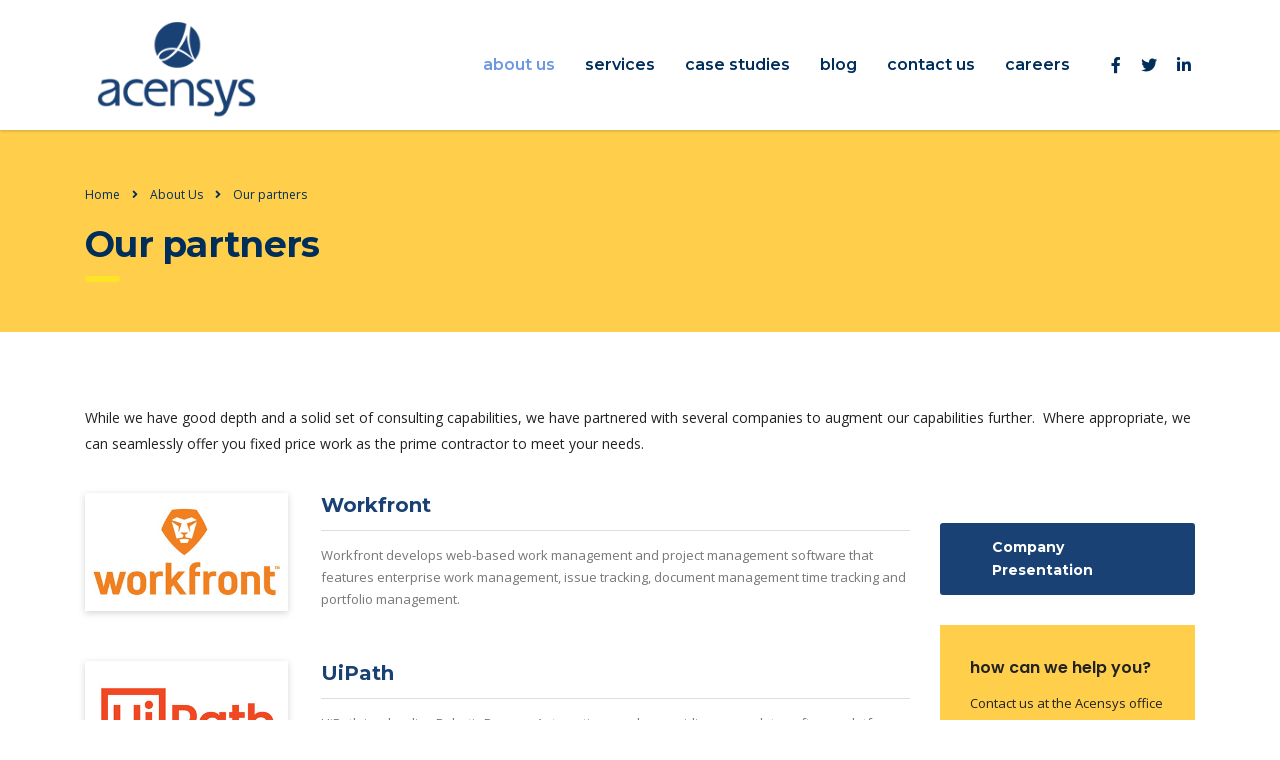

--- FILE ---
content_type: text/html; charset=UTF-8
request_url: https://acensys.com/about-us/our-partners/
body_size: 14763
content:
<!DOCTYPE html>
<html lang="en-GB" class="no-js">
<head>
        <meta charset="UTF-8">
    <meta name="viewport" content="width=device-width, initial-scale=1">
    <link rel="profile" href="http://gmpg.org/xfn/11">
    <link rel="pingback" href="https://acensys.com/xmlrpc.php">
    <title>Our Strategic Partners - Acensys Limited, IT Consultancy</title>
<meta name='robots' content='max-image-preview:large' />
	<style>img:is([sizes="auto" i], [sizes^="auto," i]) { contain-intrinsic-size: 3000px 1500px }</style>
	<link rel='dns-prefetch' href='//fonts.googleapis.com' />
<link rel="alternate" type="application/rss+xml" title="Acensys Limited &raquo; Feed" href="https://acensys.com/feed/" />
<link rel="alternate" type="application/rss+xml" title="Acensys Limited &raquo; Comments Feed" href="https://acensys.com/comments/feed/" />
<script type="text/javascript">
/* <![CDATA[ */
window._wpemojiSettings = {"baseUrl":"https:\/\/s.w.org\/images\/core\/emoji\/16.0.1\/72x72\/","ext":".png","svgUrl":"https:\/\/s.w.org\/images\/core\/emoji\/16.0.1\/svg\/","svgExt":".svg","source":{"concatemoji":"https:\/\/acensys.com\/wp-includes\/js\/wp-emoji-release.min.js?ver=6.8.3"}};
/*! This file is auto-generated */
!function(s,n){var o,i,e;function c(e){try{var t={supportTests:e,timestamp:(new Date).valueOf()};sessionStorage.setItem(o,JSON.stringify(t))}catch(e){}}function p(e,t,n){e.clearRect(0,0,e.canvas.width,e.canvas.height),e.fillText(t,0,0);var t=new Uint32Array(e.getImageData(0,0,e.canvas.width,e.canvas.height).data),a=(e.clearRect(0,0,e.canvas.width,e.canvas.height),e.fillText(n,0,0),new Uint32Array(e.getImageData(0,0,e.canvas.width,e.canvas.height).data));return t.every(function(e,t){return e===a[t]})}function u(e,t){e.clearRect(0,0,e.canvas.width,e.canvas.height),e.fillText(t,0,0);for(var n=e.getImageData(16,16,1,1),a=0;a<n.data.length;a++)if(0!==n.data[a])return!1;return!0}function f(e,t,n,a){switch(t){case"flag":return n(e,"\ud83c\udff3\ufe0f\u200d\u26a7\ufe0f","\ud83c\udff3\ufe0f\u200b\u26a7\ufe0f")?!1:!n(e,"\ud83c\udde8\ud83c\uddf6","\ud83c\udde8\u200b\ud83c\uddf6")&&!n(e,"\ud83c\udff4\udb40\udc67\udb40\udc62\udb40\udc65\udb40\udc6e\udb40\udc67\udb40\udc7f","\ud83c\udff4\u200b\udb40\udc67\u200b\udb40\udc62\u200b\udb40\udc65\u200b\udb40\udc6e\u200b\udb40\udc67\u200b\udb40\udc7f");case"emoji":return!a(e,"\ud83e\udedf")}return!1}function g(e,t,n,a){var r="undefined"!=typeof WorkerGlobalScope&&self instanceof WorkerGlobalScope?new OffscreenCanvas(300,150):s.createElement("canvas"),o=r.getContext("2d",{willReadFrequently:!0}),i=(o.textBaseline="top",o.font="600 32px Arial",{});return e.forEach(function(e){i[e]=t(o,e,n,a)}),i}function t(e){var t=s.createElement("script");t.src=e,t.defer=!0,s.head.appendChild(t)}"undefined"!=typeof Promise&&(o="wpEmojiSettingsSupports",i=["flag","emoji"],n.supports={everything:!0,everythingExceptFlag:!0},e=new Promise(function(e){s.addEventListener("DOMContentLoaded",e,{once:!0})}),new Promise(function(t){var n=function(){try{var e=JSON.parse(sessionStorage.getItem(o));if("object"==typeof e&&"number"==typeof e.timestamp&&(new Date).valueOf()<e.timestamp+604800&&"object"==typeof e.supportTests)return e.supportTests}catch(e){}return null}();if(!n){if("undefined"!=typeof Worker&&"undefined"!=typeof OffscreenCanvas&&"undefined"!=typeof URL&&URL.createObjectURL&&"undefined"!=typeof Blob)try{var e="postMessage("+g.toString()+"("+[JSON.stringify(i),f.toString(),p.toString(),u.toString()].join(",")+"));",a=new Blob([e],{type:"text/javascript"}),r=new Worker(URL.createObjectURL(a),{name:"wpTestEmojiSupports"});return void(r.onmessage=function(e){c(n=e.data),r.terminate(),t(n)})}catch(e){}c(n=g(i,f,p,u))}t(n)}).then(function(e){for(var t in e)n.supports[t]=e[t],n.supports.everything=n.supports.everything&&n.supports[t],"flag"!==t&&(n.supports.everythingExceptFlag=n.supports.everythingExceptFlag&&n.supports[t]);n.supports.everythingExceptFlag=n.supports.everythingExceptFlag&&!n.supports.flag,n.DOMReady=!1,n.readyCallback=function(){n.DOMReady=!0}}).then(function(){return e}).then(function(){var e;n.supports.everything||(n.readyCallback(),(e=n.source||{}).concatemoji?t(e.concatemoji):e.wpemoji&&e.twemoji&&(t(e.twemoji),t(e.wpemoji)))}))}((window,document),window._wpemojiSettings);
/* ]]> */
</script>
<style id='wp-emoji-styles-inline-css' type='text/css'>

	img.wp-smiley, img.emoji {
		display: inline !important;
		border: none !important;
		box-shadow: none !important;
		height: 1em !important;
		width: 1em !important;
		margin: 0 0.07em !important;
		vertical-align: -0.1em !important;
		background: none !important;
		padding: 0 !important;
	}
</style>
<link rel='stylesheet' id='activecampaign-form-block-css' href='https://acensys.com/wp-content/plugins/activecampaign-subscription-forms/activecampaign-form-block/build/style-index.css?ver=1765463653' type='text/css' media='all' />
<link rel='stylesheet' id='font-awesome-css' href='https://acensys.com/wp-content/themes/consulting/assets/css/font-awesome.min.css?ver=6.4.7' type='text/css' media='all' />
<link rel='stylesheet' id='contact-form-7-css' href='https://acensys.com/wp-content/plugins/contact-form-7/includes/css/styles.css?ver=6.1.4' type='text/css' media='all' />
<link rel='stylesheet' id='stm-stm-css' href='https://acensys.com/wp-content/uploads/stm_fonts/stm/stm.css?ver=1.0' type='text/css' media='all' />
<link rel='stylesheet' id='eg-fontawesome-css' href='https://acensys.com/wp-content/plugins/everest-gallery/css/font-awesome.min.css?ver=1.0.6' type='text/css' media='all' />
<link rel='stylesheet' id='eg-frontend-css' href='https://acensys.com/wp-content/plugins/everest-gallery/css/eg-frontend.css?ver=1.0.6' type='text/css' media='all' />
<link rel='stylesheet' id='eg-pretty-photo-css' href='https://acensys.com/wp-content/plugins/everest-gallery/css/prettyPhoto.css?ver=1.0.6' type='text/css' media='all' />
<link rel='stylesheet' id='eg-colorbox-css' href='https://acensys.com/wp-content/plugins/everest-gallery/css/eg-colorbox.css?ver=1.0.6' type='text/css' media='all' />
<link rel='stylesheet' id='eg-magnific-popup-css' href='https://acensys.com/wp-content/plugins/everest-gallery/css/magnific-popup.css?ver=1.0.6' type='text/css' media='all' />
<link rel='stylesheet' id='eg-animate-css' href='https://acensys.com/wp-content/plugins/everest-gallery/css/animate.css?ver=1.0.6' type='text/css' media='all' />
<link rel='stylesheet' id='eg-bxslider-css' href='https://acensys.com/wp-content/plugins/everest-gallery/css/jquery.bxslider.min.css?ver=1.0.6' type='text/css' media='all' />
<link rel='stylesheet' id='wp-job-manager-job-listings-css' href='https://acensys.com/wp-content/plugins/wp-job-manager/assets/dist/css/job-listings.css?ver=598383a28ac5f9f156e4' type='text/css' media='all' />
<link rel='stylesheet' id='wp-components-css' href='https://acensys.com/wp-includes/css/dist/components/style.min.css?ver=6.8.3' type='text/css' media='all' />
<link rel='stylesheet' id='godaddy-styles-css' href='https://acensys.com/wp-content/mu-plugins/vendor/wpex/godaddy-launch/includes/Dependencies/GoDaddy/Styles/build/latest.css?ver=2.0.2' type='text/css' media='all' />
<link rel='stylesheet' id='font-awesome-min-css' href='https://acensys.com/wp-content/plugins/stm-post-type/theme-options/nuxy/metaboxes/assets/vendors/font-awesome.min.css?ver=1769104677' type='text/css' media='all' />
<link rel='stylesheet' id='bootstrap-css' href='https://acensys.com/wp-content/themes/consulting/assets/css/bootstrap.min.css?ver=6.4.7' type='text/css' media='all' />
<link rel='stylesheet' id='vc_font_awesome_5_shims-css' href='https://acensys.com/wp-content/plugins/js_composer/assets/lib/bower/font-awesome/css/v4-shims.min.css?ver=6.10.0' type='text/css' media='all' />
<style id='vc_font_awesome_5_shims-inline-css' type='text/css'>
body #wrapper .fa.fa-facebook{font-family:'Font Awesome 5 Brands' !important;}
</style>
<link rel='stylesheet' id='vc_font_awesome_5-css' href='https://acensys.com/wp-content/plugins/js_composer/assets/lib/bower/font-awesome/css/all.min.css?ver=6.10.0' type='text/css' media='all' />
<style id='vc_font_awesome_5-inline-css' type='text/css'>
body #wrapper .fa.fa-map-marker{font-family:'FontAwesome' !important;} body .fa.fa-map-marker:before{content:"\f041"}
</style>
<link rel='stylesheet' id='consulting-style-css' href='https://acensys.com/wp-content/themes/consulting/style.css?ver=6.4.7' type='text/css' media='all' />
<link rel='stylesheet' id='consulting-layout-css' href='https://acensys.com/wp-content/themes/consulting/assets/css/layouts/layout_1/main.css?ver=6.4.7' type='text/css' media='all' />
<style id='consulting-layout-inline-css' type='text/css'>
.mtc, .mtc_h:hover{
					color: #002e5b!important
				}.stc, .stc_h:hover{
					color: #6c98e1!important
				}.ttc, .ttc_h:hover{
					color: #fde428!important
				}.mbc, .mbc_h:hover, .stm-search .stm_widget_search button{
					background-color: #002e5b!important
				}.sbc, .sbc_h:hover{
					background-color: #6c98e1!important
				}.tbc, .tbc_h:hover{
					background-color: #fde428!important
				}.mbdc, .mbdc_h:hover{
					border-color: #002e5b!important
				}.sbdc, .sbdc_h:hover{
					border-color: #6c98e1!important
				}.tbdc, .tbdc_h:hover{
					border-color: #fde428!important
				}body.header_style_2 .header_top .logo a { margin-top: 0px; } p a { color: #043c83!important; } p a:hover { color: #70a5fe!important; } .main_menu_nav>li .sub-menu>li>a { line-height: 1.4rem; font-weight: 600; } .logo-mobile img { height: 80px!important; width: 133px!important; margin-top: -10px;} .info_box.style_3 .info_box_text .title { margin-bottom: 20px!important; } .info_box.style_3 .info_box_text { padding: 24px 20px 0!important; } .msteams img {margin-right:5px;} .msteams { display:block; margin: -20px 0 0 111px; color: #1a4174;} .msteams a {color: #1a4174!important;} .job-listing-meta, .stm_post_details, .post_details_wr .stm_post_info { display: none; } .staff_list ul li .staff_image img { filter: gray; -webkit-filter: grayscale(1); filter: grayscale(1); filter: grayscale(100%); } .staff_list ul li .staff_image img:hover { filter: none; -webkit-filter: grayscale(0); filter: grayscale(0); filter: grayscale(0%); } #cookie-notice{ background-color: #000000!important; } .vc_gitem_row .vc_gitem-col { min-height: 25vh; } .blog-post-title h4, .blog-post-title .h4 { min-height: 9vh!important; } h2, .h2 { letter-spacing: -0.02em!important; } .footer_widgets .fa-linkedin, .footer_widgets .fa-facebook { margin-right: 10px; } .footer_widgets .fa.fa-twitter, .footer_widgets .fa-linkedin, .footer_widgets .fa-facebook { padding-right: 15px; } .vc_tta-tabs-container ul li:before, div.stm_contacts_widget ul li:before { display:none!important; list-style: none!important; } div.stm_contacts_widget ul li:before, .stm_contacts_widget ul li, .stm_contacts_widget ul { list-style: none!important; padding:0 0 0 0!important; margin:2px 10px 5px 0!important; color:#fff!important; display:inline-block; } .wpb_text_column ul li, .comment-body .comment-text ul li { margin: 0 0 14px 20px; line-height: 24px!important; font-size: 14px!important; } .stm_works_wr.style_1 .works_filter { font-weight: bold; } .stm_gmap_wrapper .gmap_addresses .addresses .item ul li .text a, .stm_gmap_wrapper .gmap_addresses .addresses .item ul li .text a { color: #70a5fe; } .wpcw-widget-contact ul li, .wpcw-widget-social ul li.has-label { padding: 5px 0; color: rgba(255, 255, 255, 0.6); } body.header_style_2 .header_top { background: rgba(255, 255, 255, 0.95); } .job_listings ul li:before, .job_listings ul li:before, ul.job-listing-meta li:before { color: rgba(112, 165, 254, 0); } /***** Vadim latest ****/ .no-js .owl-carousel, .owl-carousel { z-index: 0!important; } .minheight-200 { min-height: 190px; } .ia-white, .ia-white h2, .ia-white h3 { color:#fff!important; letter-spacing: -0.02em!important; } .ia-white .wpcf7-form-control { background: #fff!important;} .ia-white input[type="submit"] { background-color: #fecd49!important; } .mpc-tooltip.mpc-position--right { right:20%!important; transform: translateX(100%) translateY(-20%)!important; } /*.mpc-tooltip.mpc-wrap-content, */ .mpc-tooltip {-webkit-box-shadow: 5px 5px 39px -4px rgba(0,0,0,0.25); -moz-box-shadow: 5px 5px 39px -4px rgba(0,0,0,0.25); box-shadow: 5px 5px 39px -4px rgba(0,0,0,0.25);} .bgbottom { background-image: url(/wp-content/uploads/2019/02/iaseparator.png) !important; background-position: center bottom!important; background-repeat: no-repeat !important; background-size: 100% !important; } .bgbottom2 { background-image: url(/wp-content/uploads/2019/02/iaseparator3.png) !important; background-position: center bottom!important; background-repeat: no-repeat !important; background-size: 100% !important; } @media only screen and (min-width: 350px) and (max-width: 599px) { .tab h4 { font-size: 14px!important;} } /***** Vadim latest ****/ /*SLIDER CAPTIONS */ .consulting-rev-title, .consulting-rev-title mark, .consulting-rev-text { color:#ffffff!important; text-shadow: 2px 3px 15px #00234f;} .consulting-rev-text { font-weight:500!important; line-height: 2.1rem !important; } .consulting-rev-title{ letter-spacing:0rem!important; font-size: 48px !important; line-height: 3.4rem !important; } .consulting-rev-title2 { color:#ffffff!important; text-shadow: 2px 2px 10px #00234f; font-size:30px; font-weight:bold;} /*SLIDER END */ #footer .widgets_row .footer_text { color: rgb(255 255 255 / 74%)!important; opacity: 1!important; } #footer { background:#1a4174 url(https://acensys.com/wp-content/uploads/2016/07/footer2.jpg) bottom right no-repeat!important;} .footer_text a:link, .footer_text a:visited { color: #70a5fe!important; } #footer .footer_widgets { padding: 20px 0 0!important; } .qmn_quiz_container .qmn_btn, .qmn_quiz_container .btn { color: #fff !important; background: #3498db !important; border: none; } .stm_gmap_wrapper .stm_gmap .gm-style > div:first-child > div + div > div:last-child > div > div:first-child > div > div:first-child > div { transform: skewX(0deg) !important; } .vc_btn3.vc_btn3-color-primary, .vc_btn3.vc_btn3-color-primary.vc_btn3-style-flat { background-color: #ffce4a!important; color: #1a4174!important; } .vc_grid-filter.vc_grid-filter-size-md .vc_grid-filter-item { background-color: #1a4174; color: #ffce4a; padding: 8px 15px!important; border-radius: 3px!important; font-weight: 700; font-family: "Poppins"; font-size: 14px; line-height: 23px; } .vc_grid-filter.vc_grid-filter-size-md .vc_grid-filter-item.vc_active, .vc_grid-filter.vc_grid-filter-size-md .vc_grid-filter-item:hover { background-color: #ffce4a!important; color: #1a4174!important; } .vc_grid-filter.vc_grid-filter-color-grey>.vc_grid-filter-item.vc_active>span, .vc_grid-filter.vc_grid-filter-color-grey>.vc_grid-filter-item:hover>span { color: inherit!important; } .vc_grid-filter.vc_grid-filter-size-md .vc_grid-filter-item::before { display: none; } .stm_sidebar .third_bg_color .vc_column-inner { background-color: #ffce4a; } .third_bg_color, .vc_general.vc_cta3.vc_cta3-color-classic.vc_cta3-style-flat.third_bg_color, .stm_pricing_plan_unit.style_2 .stm_pricing_plan:hover .top:before, .third_bg_color, .vc_testimonials.style_5 .owl-dots .owl-dot.active span { background-color: #ffce4a!important; } .contact-info-box {display:none!important;} @media (max-width: 1024px) { .mobile_grid_landscape .header-box .container .logo-box .logo-mobile, .mobile_grid_landscape .header-box .container .logo-box .menu-toggle { display: block; height: 60px; } .mobile_grid_landscape .header-box .container .nav-box .main_menu_nav .sub-menu li a { font-weight: 600; font-size: 1.1rem; } .mobile_grid_landscape .header-box .container .contact-info-box, .header-box .container .contact-info-box .contact-info .text { display: block; /*margin: -20px 0 29px 40px!important;*/ padding: 0px 15px!important; } } @media only screen and (max-width: 991px) { .mobile_header { display: block!important; } .contact-info-box {display:block!important; } .info_box.style_3 .info_box_text .title { margin-bottom: 5px!important; } }
</style>
<link rel='stylesheet' id='select2-css' href='https://acensys.com/wp-content/themes/consulting/assets/css/select2.min.css?ver=6.4.7' type='text/css' media='all' />
<link rel='stylesheet' id='header_builder-css' href='https://acensys.com/wp-content/themes/consulting/assets/css/header_builder.css?ver=6.4.7' type='text/css' media='all' />
<link rel='stylesheet' id='consulting-default-font-css' href='https://fonts.googleapis.com/css?family=Open+Sans%3A300%2C300italic%2Cregular%2Citalic%2C600%2C600italic%2C700%2C700italic%2C800%2C800italic%7CMontserrat%3A100%2C100italic%2C200%2C200italic%2C300%2C300italic%2Cregular%2Citalic%2C500%2C500italic%2C600%2C600italic%2C700%2C700italic%2C800%2C800italic%2C900%2C900italic&#038;ver=6.4.7' type='text/css' media='all' />
<link rel='stylesheet' id='stm-skin-custom-generated-css' href='https://acensys.com/wp-content/uploads/stm_uploads/skin-custom.css?ver=837274' type='text/css' media='all' />
<link rel='stylesheet' id='consulting-theme-options-css' href='https://acensys.com/wp-content/uploads/stm_uploads/theme_options.css?ver=6.4.7' type='text/css' media='all' />
<link rel='stylesheet' id='consulting-global-styles-css' href='https://acensys.com/wp-content/themes/consulting/assets/css/layouts/global_styles/main.css?ver=6.4.7' type='text/css' media='all' />
<style id='consulting-global-styles-inline-css' type='text/css'>
	
		.elementor-widget-video .eicon-play {
			border-color: #ffce4a;
			background-color: #ffce4a;
		}
		.elementor-widget-wp-widget-nav_menu ul li,
		.elementor-widget-wp-widget-nav_menu ul li a {
			color: #1a4174;
		}
		.elementor-widget-wp-widget-nav_menu ul li.current-cat:hover > a,
		.elementor-widget-wp-widget-nav_menu ul li.current-cat > a,
		.elementor-widget-wp-widget-nav_menu ul li.current-menu-item:hover > a,
		.elementor-widget-wp-widget-nav_menu ul li.current-menu-item > a,
		.elementor-widget-wp-widget-nav_menu ul li.current_page_item:hover > a,
		.elementor-widget-wp-widget-nav_menu ul li.current_page_item > a,
		.elementor-widget-wp-widget-nav_menu ul li:hover > a {
			border-left-color: #70a5fe;
		}
		div.elementor-widget-button a.elementor-button,
		div.elementor-widget-button .elementor-button {
			background-color: #1a4174;
		}
		div.elementor-widget-button a.elementor-button:hover,
		div.elementor-widget-button .elementor-button:hover {
			background-color: #ffce4a;
			color: #1a4174;
		}
		.elementor-default .elementor-text-editor ul:not(.elementor-editor-element-settings) li:before,
		.elementor-default .elementor-widget-text-editor ul:not(.elementor-editor-element-settings) li:before {
			color: #70a5fe;
		}
		.consulting_elementor_wrapper .elementor-tabs .elementor-tabs-content-wrapper .elementor-tab-mobile-title,
		.consulting_elementor_wrapper .elementor-tabs .elementor-tabs-wrapper .elementor-tab-title {
			background-color: #ffce4a;
		}
		.consulting_elementor_wrapper .elementor-tabs .elementor-tabs-content-wrapper .elementor-tab-mobile-title,
		.consulting_elementor_wrapper .elementor-tabs .elementor-tabs-wrapper .elementor-tab-title a {
			color: #1a4174;
		}
		.consulting_elementor_wrapper .elementor-tabs .elementor-tabs-content-wrapper .elementor-tab-mobile-title.elementor-active,
		.consulting_elementor_wrapper .elementor-tabs .elementor-tabs-wrapper .elementor-tab-title.elementor-active {
			background-color: #1a4174;
		}
		.consulting_elementor_wrapper .elementor-tabs .elementor-tabs-content-wrapper .elementor-tab-mobile-title.elementor-active,
		.consulting_elementor_wrapper .elementor-tabs .elementor-tabs-wrapper .elementor-tab-title.elementor-active a {
			color: #ffce4a;
		}
		.radial-progress .circle .mask .fill {
			background-color: #ffce4a;
		}
	

	
	:root {
	--con_base_color: #1a4174;
	--con_secondary_color: #70a5fe;
	--con_third_color: #ffce4a;
	--con_primary_font_family: Open Sans;
	--con_secondary_font_family: Montserrat;
	}
	
	:root {
	--con_top_bar_shadow_params: 0px 0px 0px 0px;--top_bar_contact_info_color: rgba(255,255,255,1);--con_header_button_border_radius: 50px 50px 50px 50px;--con_header_button_text_transform: uppercase;--con_header_button_font_size: 14px;--con_header_button_mobile_text_transform: uppercase;--con_header_nav_menu_link_text_transform: normal;--con_header_nav_menu_level_1_link_text_transform: normal;--con_header_nav_menu_level_2_link_text_transform: normal;	}
	
	:root {
	--con_title_box_bg_position: center center;--con_title_box_bg_attachment: scroll;--con_title_box_bg_size: cover;--con_title_box_bg_repeat: no-repeat;--con_title_box_title_color: #002e5b;--con_title_box_title_line_color: #fde428;	}
	
</style>
<link rel='stylesheet' id='wpcw-css' href='https://acensys.com/wp-content/plugins/contact-widgets/assets/css/style.min.css?ver=1.0.1' type='text/css' media='all' />
<link rel='stylesheet' id='js_composer_front-css' href='https://acensys.com/wp-content/plugins/js_composer/assets/css/js_composer.min.css?ver=6.10.0' type='text/css' media='all' />
<link rel='stylesheet' id='mpc-massive-style-css' href='https://acensys.com/wp-content/plugins/mpc-massive/assets/css/mpc-styles.css?ver=2.4.6.1' type='text/css' media='all' />
<link rel='stylesheet' id='wpgdprc-front-css-css' href='https://acensys.com/wp-content/plugins/wp-gdpr-compliance/Assets/css/front.css?ver=1678108607' type='text/css' media='all' />
<style id='wpgdprc-front-css-inline-css' type='text/css'>
:root{--wp-gdpr--bar--background-color: #000000;--wp-gdpr--bar--color: #ffffff;--wp-gdpr--button--background-color: #000000;--wp-gdpr--button--background-color--darken: #000000;--wp-gdpr--button--color: #ffffff;}
</style>
<script type="text/javascript" src="https://acensys.com/wp-includes/js/jquery/jquery.min.js?ver=3.7.1" id="jquery-core-js"></script>
<script type="text/javascript" src="https://acensys.com/wp-includes/js/jquery/jquery-migrate.min.js?ver=3.4.1" id="jquery-migrate-js"></script>
<script type="text/javascript" src="https://acensys.com/wp-content/plugins/everest-gallery/js/jquery.bxslider.js?ver=1.0.6" id="eg-bxslider-script-js"></script>
<script type="text/javascript" src="https://acensys.com/wp-content/plugins/everest-gallery/js/imagesloaded.min.js?ver=1.0.6" id="eg-imageloaded-script-js"></script>
<script type="text/javascript" src="https://acensys.com/wp-content/plugins/everest-gallery/js/jquery.prettyPhoto.js?ver=1.0.6" id="eg-prettyphoto-js"></script>
<script type="text/javascript" src="https://acensys.com/wp-content/plugins/everest-gallery/js/jquery.colorbox-min.js?ver=1.0.6" id="eg-colorbox-js"></script>
<script type="text/javascript" src="https://acensys.com/wp-content/plugins/everest-gallery/js/isotope.js?ver=1.0.6" id="eg-isotope-script-js"></script>
<script type="text/javascript" src="https://acensys.com/wp-content/plugins/everest-gallery/js/jquery.magnific-popup.min.js?ver=1.0.6" id="eg-magnific-popup-js"></script>
<script type="text/javascript" src="https://acensys.com/wp-content/plugins/everest-gallery/js/jquery.everest-lightbox.js?ver=1.0.6" id="eg-everest-lightbox-js"></script>
<script type="text/javascript" id="eg-frontend-script-js-extra">
/* <![CDATA[ */
var eg_frontend_js_object = {"ajax_url":"https:\/\/acensys.com\/wp-admin\/admin-ajax.php","strings":{"video_missing":"Video URL missing"},"ajax_nonce":"cb27a294a7","plugin_url":"https:\/\/acensys.com\/wp-content\/plugins\/everest-gallery\/"};
/* ]]> */
</script>
<script type="text/javascript" src="https://acensys.com/wp-content/plugins/everest-gallery/js/eg-frontend.js?ver=1.0.6" id="eg-frontend-script-js"></script>
<script type="text/javascript" src="//acensys.com/wp-content/plugins/revslider/sr6/assets/js/rbtools.min.js?ver=6.7.29" async id="tp-tools-js"></script>
<script type="text/javascript" src="//acensys.com/wp-content/plugins/revslider/sr6/assets/js/rs6.min.js?ver=6.7.35" async id="revmin-js"></script>
<script type="text/javascript" id="wpgdprc-front-js-js-extra">
/* <![CDATA[ */
var wpgdprcFront = {"ajaxUrl":"https:\/\/acensys.com\/wp-admin\/admin-ajax.php","ajaxNonce":"6a38771b77","ajaxArg":"security","pluginPrefix":"wpgdprc","blogId":"1","isMultiSite":"","locale":"en_GB","showSignUpModal":"","showFormModal":"","cookieName":"wpgdprc-consent","consentVersion":"","path":"\/","prefix":"wpgdprc"};
/* ]]> */
</script>
<script type="text/javascript" src="https://acensys.com/wp-content/plugins/wp-gdpr-compliance/Assets/js/front.min.js?ver=1678108607" id="wpgdprc-front-js-js"></script>
<link rel="https://api.w.org/" href="https://acensys.com/wp-json/" /><link rel="alternate" title="JSON" type="application/json" href="https://acensys.com/wp-json/wp/v2/pages/390" /><link rel="EditURI" type="application/rsd+xml" title="RSD" href="https://acensys.com/xmlrpc.php?rsd" />
<meta name="generator" content="WordPress 6.8.3" />
<link rel="canonical" href="https://acensys.com/about-us/our-partners/" />
<link rel='shortlink' href='https://acensys.com/?p=390' />
<link rel="alternate" title="oEmbed (JSON)" type="application/json+oembed" href="https://acensys.com/wp-json/oembed/1.0/embed?url=https%3A%2F%2Facensys.com%2Fabout-us%2Four-partners%2F" />
<link rel="alternate" title="oEmbed (XML)" type="text/xml+oembed" href="https://acensys.com/wp-json/oembed/1.0/embed?url=https%3A%2F%2Facensys.com%2Fabout-us%2Four-partners%2F&#038;format=xml" />
<meta name="description" content="Our partners, strategic, Acensys Limited, business, IT Consultancy, Cloud Migration, IT Transformation, Professional Services">
	<script type="text/javascript">
		var stm_wpcfto_ajaxurl = 'https://acensys.com/wp-admin/admin-ajax.php';
	</script>

	<style>
		.vue_is_disabled {
			display: none;
		}
	</style>
		<script>
		var stm_wpcfto_nonces = {"wpcfto_save_settings":"149b8d4215","get_image_url":"ffe2286b02","wpcfto_upload_file":"ecaf1d0c3d","wpcfto_search_posts":"1d552ed5dd"};
	</script>
			<script type="text/javascript">
			var ajaxurl = 'https://acensys.com/wp-admin/admin-ajax.php';
			var stm_ajax_load_events = 'befbd91ad6';
			var stm_ajax_load_portfolio = '35d6f75f6d';
			var stm_ajax_add_event_member_sc = 'e687491c94';
			var stm_custom_register = 'd602c31f95';
			var stm_get_prices = 'da705cf69e';
			var stm_get_history = '23ce75a453';
			var stm_ajax_add_review = '675dbc151a';
			var stm_ajax_add_pear_hb = 'e533e68da4';
		</script>
				<style>
			#wp-admin-bar-consulting_settings			img {
				max-width: 25px;
				vertical-align: top;
				position: relative;
				top: 3px;
			}
		</style>
		<meta name="generator" content="Powered by WPBakery Page Builder - drag and drop page builder for WordPress."/>
<meta name="generator" content="Powered by Slider Revolution 6.7.35 - responsive, Mobile-Friendly Slider Plugin for WordPress with comfortable drag and drop interface." />
<link rel="icon" href="https://acensys.com/wp-content/uploads/2016/05/cropped-logo-32x32.jpg" sizes="32x32" />
<link rel="icon" href="https://acensys.com/wp-content/uploads/2016/05/cropped-logo-192x192.jpg" sizes="192x192" />
<link rel="apple-touch-icon" href="https://acensys.com/wp-content/uploads/2016/05/cropped-logo-180x180.jpg" />
<meta name="msapplication-TileImage" content="https://acensys.com/wp-content/uploads/2016/05/cropped-logo-270x270.jpg" />
<script>function setREVStartSize(e){
			//window.requestAnimationFrame(function() {
				window.RSIW = window.RSIW===undefined ? window.innerWidth : window.RSIW;
				window.RSIH = window.RSIH===undefined ? window.innerHeight : window.RSIH;
				try {
					var pw = document.getElementById(e.c).parentNode.offsetWidth,
						newh;
					pw = pw===0 || isNaN(pw) || (e.l=="fullwidth" || e.layout=="fullwidth") ? window.RSIW : pw;
					e.tabw = e.tabw===undefined ? 0 : parseInt(e.tabw);
					e.thumbw = e.thumbw===undefined ? 0 : parseInt(e.thumbw);
					e.tabh = e.tabh===undefined ? 0 : parseInt(e.tabh);
					e.thumbh = e.thumbh===undefined ? 0 : parseInt(e.thumbh);
					e.tabhide = e.tabhide===undefined ? 0 : parseInt(e.tabhide);
					e.thumbhide = e.thumbhide===undefined ? 0 : parseInt(e.thumbhide);
					e.mh = e.mh===undefined || e.mh=="" || e.mh==="auto" ? 0 : parseInt(e.mh,0);
					if(e.layout==="fullscreen" || e.l==="fullscreen")
						newh = Math.max(e.mh,window.RSIH);
					else{
						e.gw = Array.isArray(e.gw) ? e.gw : [e.gw];
						for (var i in e.rl) if (e.gw[i]===undefined || e.gw[i]===0) e.gw[i] = e.gw[i-1];
						e.gh = e.el===undefined || e.el==="" || (Array.isArray(e.el) && e.el.length==0)? e.gh : e.el;
						e.gh = Array.isArray(e.gh) ? e.gh : [e.gh];
						for (var i in e.rl) if (e.gh[i]===undefined || e.gh[i]===0) e.gh[i] = e.gh[i-1];
											
						var nl = new Array(e.rl.length),
							ix = 0,
							sl;
						e.tabw = e.tabhide>=pw ? 0 : e.tabw;
						e.thumbw = e.thumbhide>=pw ? 0 : e.thumbw;
						e.tabh = e.tabhide>=pw ? 0 : e.tabh;
						e.thumbh = e.thumbhide>=pw ? 0 : e.thumbh;
						for (var i in e.rl) nl[i] = e.rl[i]<window.RSIW ? 0 : e.rl[i];
						sl = nl[0];
						for (var i in nl) if (sl>nl[i] && nl[i]>0) { sl = nl[i]; ix=i;}
						var m = pw>(e.gw[ix]+e.tabw+e.thumbw) ? 1 : (pw-(e.tabw+e.thumbw)) / (e.gw[ix]);
						newh =  (e.gh[ix] * m) + (e.tabh + e.thumbh);
					}
					var el = document.getElementById(e.c);
					if (el!==null && el) el.style.height = newh+"px";
					el = document.getElementById(e.c+"_wrapper");
					if (el!==null && el) {
						el.style.height = newh+"px";
						el.style.display = "block";
					}
				} catch(e){
					console.log("Failure at Presize of Slider:" + e)
				}
			//});
		  };</script>
<style type="text/css" data-type="vc_shortcodes-custom-css">.vc_custom_1451991003825{margin-bottom: 100px !important;}.vc_custom_1590499432239{margin-bottom: 100px !important;}.vc_custom_1452152300724{margin-bottom: 46px !important;}.vc_custom_1590500911554{margin-bottom: 50px !important;}.vc_custom_1590501336581{margin-bottom: 50px !important;}.vc_custom_1590501468637{margin-bottom: 50px !important;}.vc_custom_1452152300724{margin-bottom: 46px !important;}.vc_custom_1480428986919{margin-bottom: 50px !important;}.vc_custom_1479474355178{margin-bottom: 50px !important;}.vc_custom_1479474404794{margin-bottom: 50px !important;}.vc_custom_1478781326062{margin-bottom: 50px !important;}.vc_custom_1478787839327{margin-bottom: 50px !important;}</style><noscript><style> .wpb_animate_when_almost_visible { opacity: 1; }</style></noscript>    </head>
<body class="wp-singular page-template-default page page-id-390 page-child parent-pageid-1024 wp-theme-consulting cookies-not-set site_layout_1  default_header_builder header_style_2 title_box_image_added mobile_grid_landscape vc_sidebar_page consulting wpb-js-composer js-comp-ver-6.10.0 vc_responsive">


    <div id="wrapper">

        <div id="fullpage" class="content_wrapper">
	<div id="menu_toggle_button" style="display: none;">
		<button>&nbsp;</button>
	</div>
    <header id="header">
        
<div class="header-box
			hide_wpml_on_mobile
			">
	<div class="container">
		<div class="logo-box">
			<div class="logo logo-desktop">
															<a href="https://acensys.com/" style="margin: 0px 0px 0px 0px;">
							<img src="https://acensys.com/wp-content/uploads/2016/06/acensys-logo2.png" style="width: 183px; height: 110px;" alt="Acensys Limited" />
						</a>
												</div>
			<div class="logo logo-mobile">
									<a href="https://acensys.com/" style="margin: 0px 0px 0px 0px;">
						<img src="https://acensys.com/wp-content/uploads/2016/06/acensys-logo2.png" style="width: 183px; height: 110px;" alt="Acensys Limited" />
					</a>
							</div>
			<div class="menu-toggle">
				<button>&nbsp;</button>
			</div>
		</div>

		<div class="nav-box">
			<ul id="menu-main-menu" class="main_menu_nav"><li id="menu-item-1042" class="menu-item menu-item-type-post_type menu-item-object-page current-page-ancestor current-menu-ancestor current-menu-parent current-page-parent current_page_parent current_page_ancestor menu-item-has-children menu-item-1042"><a href="https://acensys.com/about-us/">about us</a>
<ul class="sub-menu">
	<li id="menu-item-1046" class="menu-item menu-item-type-post_type menu-item-object-page menu-item-1046"><a href="https://acensys.com/about-us/company-history/">Company History</a></li>
	<li id="menu-item-1044" class="menu-item menu-item-type-post_type menu-item-object-page menu-item-1044"><a href="https://acensys.com/about-us/our-approach/">Our Approach</a></li>
	<li id="menu-item-1190" class="menu-item menu-item-type-post_type menu-item-object-page menu-item-1190"><a href="https://acensys.com/our-team/">Our Team</a></li>
	<li id="menu-item-1049" class="menu-item menu-item-type-post_type menu-item-object-page current-menu-item page_item page-item-390 current_page_item menu-item-1049"><a href="https://acensys.com/about-us/our-partners/" aria-current="page">Our Strategic Partners</a></li>
	<li id="menu-item-3010" class="menu-item menu-item-type-post_type menu-item-object-page menu-item-3010"><a href="https://acensys.com/about-us/adobe-solution-partner/">Adobe Solutions Partner</a></li>
	<li id="menu-item-1419" class="menu-item menu-item-type-post_type menu-item-object-page menu-item-1419"><a href="https://acensys.com/about-us/our-core-values/">Our Core Values</a></li>
</ul>
</li>
<li id="menu-item-1058" class="menu-item menu-item-type-post_type menu-item-object-page menu-item-has-children menu-item-1058"><a href="https://acensys.com/services-grid/">services</a>
<ul class="sub-menu">
	<li id="menu-item-2463" class="menu-item menu-item-type-post_type menu-item-object-stm_service menu-item-2463"><a href="https://acensys.com/service/digitalworkplacetransformation/">Digital Workplace Transformation</a></li>
	<li id="menu-item-2538" class="menu-item menu-item-type-post_type menu-item-object-stm_service menu-item-2538"><a href="https://acensys.com/service/digital-telco-transformation/">Digital Telco Transformation</a></li>
	<li id="menu-item-2192" class="menu-item menu-item-type-post_type menu-item-object-page menu-item-2192"><a href="https://acensys.com/automation/">Intelligent Automation</a></li>
	<li id="menu-item-1067" class="menu-item menu-item-type-post_type menu-item-object-stm_service menu-item-1067"><a href="https://acensys.com/service/cloud-and-data-center-migrations/">Cloud Transformation and Migration</a></li>
	<li id="menu-item-1261" class="menu-item menu-item-type-post_type menu-item-object-stm_service menu-item-1261"><a href="https://acensys.com/service/financial-projections-analysis/">Sourcing Transformation</a></li>
	<li id="menu-item-1260" class="menu-item menu-item-type-post_type menu-item-object-stm_service menu-item-1260"><a href="https://acensys.com/service/strategic-planning/">Service Monitoring Transformation</a></li>
</ul>
</li>
<li id="menu-item-1071" class="menu-item menu-item-type-post_type menu-item-object-page menu-item-1071"><a href="https://acensys.com/case-studies/">case studies</a></li>
<li id="menu-item-2266" class="menu-item menu-item-type-post_type menu-item-object-page menu-item-2266"><a href="https://acensys.com/blogs/">blog</a></li>
<li id="menu-item-1057" class="menu-item menu-item-type-post_type menu-item-object-page menu-item-1057"><a href="https://acensys.com/contact-us/">contact us</a></li>
<li id="menu-item-1729" class="menu-item menu-item-type-post_type menu-item-object-page menu-item-1729"><a href="https://acensys.com/careers/">careers</a></li>
</ul>		</div>

					<div class="contact-info-box
			">
							<div class="contact-info">
					<div class="icon"><i class="fa fa-map-marker" style="color:#70a5fe; font-size:px;"></i></div>
					<div class="text">483 Green Lanes, London N13 4BS, United Kingdom</div>
				</div>
										<div class="contact-info">
					<div class="icon"><i class="fa fa-clock-o" style="color:#70a5fe; font-size:px;"></i></div>
					<div class="text">Mon - Fri 9.00 - 18.00
</div>
				</div>
										<div class="contact-info">
					<div class="icon"><i class="fa fa-phone" style="color:#70a5fe; font-size:px;"></i></div>
					<div class="text"><strong>+44 203 855 0057</strong>
</div>
				</div>
					</div>
		
					<div class="socials-box
									hide_on_mobile
									">
									<a target="_blank" href="http://www.facebook.com/acensys">
						<i class="fa fa-facebook">&nbsp;</i>
					</a>
									<a target="_blank" href="http://www.twitter.com/acensysltd">
						<i class="fa fa-twitter">&nbsp;</i>
					</a>
									<a target="_blank" href="https://www.linkedin.com/company/acensys">
						<i class="fa fa-linkedin">&nbsp;</i>
					</a>
							</div>
		
		
		
			</div>
</div>
    </header>
    <div id="main" >
        	<div class="page_title">
		<div class="container">
							<div class="breadcrumbs">
				<!-- Breadcrumb NavXT 7.5.0 -->
<span typeof="v:Breadcrumb"><a rel="v:url" property="v:title" title="Go to Acensys Limited." href="https://acensys.com" class="home">Home</a></span><span><i class="fa fa-angle-right"></i></span><span property="itemListElement" typeof="ListItem"><a property="item" typeof="WebPage" title="Go to About Us." href="https://acensys.com/about-us/" class="post post-page"><span property="name">About Us</span></a><meta property="position" content="2"></span><span><i class="fa fa-angle-right"></i></span><span property="itemListElement" typeof="ListItem"><span property="name">Our partners</span><meta property="position" content="3"></span>			</div>
												<h1 class="h2">
						Our partners					</h1>
							</div>
	</div>
	        <div class="container">

	<div class="content-area">

		
<article id="post-390" class="post-390 page type-page status-publish hentry">

	<div class="entry-content">
		<section class="wpb-content-wrapper"><div class="vc_row wpb_row vc_row-fluid mpc-row"><div class="wpb_column vc_column_container vc_col-sm-12 mpc-column" data-column-id="mpc_column-46697265253d330"><div class="vc_column-inner "><div class="wpb_wrapper">
	<div class="wpb_text_column wpb_content_element ">
		<div class="wpb_wrapper">
			<p>While we have good depth and a solid set of consulting capabilities, we have partnered with several companies to augment our capabilities further. &nbsp;Where appropriate, we can seamlessly offer you fixed price work as the prime contractor to meet your needs.</p>

		</div>
	</div>
	<div class="vc_separator wpb_content_element vc_sep_width_100 type_1  vc_separator_no_text vc_sep_color_white">
		<span class="vc_sep_holder vc_sep_holder_l"><span class="vc_sep_line"></span></span>
				<span class="vc_sep_holder vc_sep_holder_r"><span class="vc_sep_line"></span></span>
	</div>
	
</div></div></div></div><div class="vc_row wpb_row vc_row-fluid vc_custom_1451991003825 mpc-row"><div class="wpb_column vc_column_container vc_col-sm-9 mpc-column" data-column-id="mpc_column-31697265253e349"><div class="vc_column-inner "><div class="wpb_wrapper"><div class="vc_row wpb_row vc_inner vc_row-fluid vc_custom_1452152300724 mpc-row"><div class="wpb_column vc_column_container vc_col-sm-12 mpc-column" data-column-id="mpc_column-9697265253e0bf"><div class="vc_column-inner"><div class="wpb_wrapper"><div class="stm_partner vc_custom_1590500911554 style_2">
            <div class="image">
            <img loading="lazy" decoding="async" width="350" height="204" src="https://acensys.com/wp-content/uploads/2020/05/logo-workfront-350x204.jpg" class="attachment-consulting-image-350x204-croped" alt="" title="logo-workfront" srcset="https://acensys.com/wp-content/uploads/2020/05/logo-workfront.jpg 350w, https://acensys.com/wp-content/uploads/2020/05/logo-workfront-300x175.jpg 300w" sizes="auto, (max-width: 350px) 100vw, 350px">        </div>
        <div class="stm_partner_content">
                                                                        <h4 class="no_stripe"><a href="https://www.workfront.com/" target="_blank">Workfront</a></h4>
                                                                <div class="description">Workfront develops web-based work management and project management software that features enterprise work management, issue tracking, document management time tracking and portfolio management.</div>
                    </div>
</div><div class="stm_partner vc_custom_1590501336581 style_2">
            <div class="image">
            <img loading="lazy" decoding="async" width="350" height="204" src="https://acensys.com/wp-content/uploads/2020/05/logo-uipath-350x204.jpg" class="attachment-consulting-image-350x204-croped" alt="" title="logo-uipath" srcset="https://acensys.com/wp-content/uploads/2020/05/logo-uipath.jpg 350w, https://acensys.com/wp-content/uploads/2020/05/logo-uipath-300x175.jpg 300w" sizes="auto, (max-width: 350px) 100vw, 350px">        </div>
        <div class="stm_partner_content">
                                                                        <h4 class="no_stripe"><a href="https://www.uipath.com/" target="_blank">UiPath</a></h4>
                                                                <div class="description">UiPath is a leading Robotic Process Automation vendor providing a complete software platform to help organizations efficiently automate business processes.</div>
                    </div>
</div><div class="stm_partner vc_custom_1590501468637 style_2">
            <div class="image">
            <img loading="lazy" decoding="async" width="350" height="204" src="https://acensys.com/wp-content/uploads/2020/05/logo-nilesnolen-350x204.jpg" class="attachment-consulting-image-350x204-croped" alt="" title="logo-nilesnolen" srcset="https://acensys.com/wp-content/uploads/2020/05/logo-nilesnolen.jpg 350w, https://acensys.com/wp-content/uploads/2020/05/logo-nilesnolen-300x175.jpg 300w" sizes="auto, (max-width: 350px) 100vw, 350px">        </div>
        <div class="stm_partner_content">
                                                        <h4 class="no_stripe">NilesNolen</h4>
                                                                <div class="description">NilesNolen is a bespoke agency focused on large-scale digital learning transformations. NilesNolen develops customized strategies based on tried-and-true methodologies, to make learning a competitive advantage and cornerstone for innovation.</div>
                    </div>
</div></div></div></div></div></div></div></div><div class="wpb_column vc_column_container vc_col-sm-3 mpc-column" data-column-id="mpc_column-976972652541fab"><div class="vc_column-inner "><div class="wpb_wrapper">
<div class="stm_sidebar">

            <style type="text/css" scoped>
            .vc_custom_1451998133493{margin-bottom: 30px !important;}.vc_custom_1452056597103{margin-right: 0px !important;margin-bottom: 30px !important;margin-left: 0px !important;}.vc_custom_1452056633692{padding-top: 37px !important;padding-right: 30px !important;padding-bottom: 40px !important;padding-left: 30px !important;}.vc_custom_1451998719729{margin-bottom: 9px !important;}.vc_custom_1478266793905{margin-bottom: 17px !important;}        </style>
        <section class="wpb-content-wrapper"><div class="vc_row wpb_row vc_row-fluid vc_custom_1451998133493 mpc-row"><div class="wpb_column vc_column_container vc_col-sm-12 mpc-column" data-column-id="mpc_column-63697265253fb24"><div class="vc_column-inner "><div class="wpb_wrapper"><div class="vc_wp_custommenu wpb_content_element mb-30"></div><div class="vc_btn3-container vc_btn3-left"><a class="vc_general vc_btn3 vc_btn3-size-lg vc_btn3-shape-rounded vc_btn3-style-flat vc_btn3-block vc_btn3-icon-left vc_btn3-color-theme_style_1" href="https://acensys.com/wp-content/uploads/2020/06/Acensys-A4-Flyer-2020.pdf" title="" target="_blank"><i class="vc_btn3-icon "></i> Company Presentation</a></div></div></div></div></div><div class="vc_row wpb_row vc_row-fluid third_bg_color vc_custom_1452056597103 mpc-row"><div class="wpb_column vc_column_container vc_col-sm-12 mpc-column" data-column-id="mpc_column-78697265253ffaa"><div class="vc_column-inner vc_custom_1452056633692"><div class="wpb_wrapper"><div class="vc_custom_heading vc_custom_1451998719729 text_align_left"><div style="font-size: 16px;color: #222222;text-align: left;font-family:Poppins;font-weight:600;font-style:normal" class="consulting-custom-title">how can we help you?</div></div>
	<div class="wpb_text_column wpb_content_element  vc_custom_1478266793905">
		<div class="wpb_wrapper">
			<p><span style="font-size: 13px; line-height: 22px;">Contact us at the Acensys office nearest to you or submit a business inquiry online.</span></p>

		</div>
	</div>
<div class="vc_btn3-container vc_btn3-inline"><a class="vc_general vc_btn3 vc_btn3-size-sm vc_btn3-shape-rounded vc_btn3-style-flat vc_btn3-icon-left vc_btn3-color-white" href="http://acensys.com/contact-us/" title=""><i class="vc_btn3-icon fa fa-phone-square"></i> contact us</a></div></div></div></div></div><div class="vc_row wpb_row vc_row-fluid mpc-row"><div class="wpb_column vc_column_container vc_col-sm-12 mpc-column" data-column-id="mpc_column-83697265254166c"><div class="vc_column-inner "><div class="wpb_wrapper">    <div class="testimonials_carousel style_2 per_row_1" id="partners_carousel_697265254083d">
        
            <div class="item">
                <div class="testimonial"><p>I would like to thank Acensys Consulting for their tremendous support during the recent migration from our existing SAP environment to our New Oracle ERP service. Their role and contribution were critical to the success of this project, helping us translate our Business Objectives into a clear approach and helping us select an SI for the delivery phase. The Acensys team drove the implementation project over a very aggressive 6 month timeframe to ensure that we achieved a critical Business milestone of launching the service in September 19.</p>
</div>
                <div class="testimonial-info clearfix">
                    <div class="testimonial-image"><img loading="lazy" decoding="async" width="50" height="50" src="https://acensys.com/wp-content/uploads/2020/01/brett-50x50.jpg" class="attachment-consulting-image-50x50-croped size-consulting-image-50x50-croped wp-post-image" alt="" srcset="https://acensys.com/wp-content/uploads/2020/01/brett-50x50.jpg 50w, https://acensys.com/wp-content/uploads/2020/01/brett-150x150.jpg 150w" sizes="auto, (max-width: 50px) 100vw, 50px"></div>
                    <div class="testimonial-text">
                        <div class="name">Brett Goschen</div>
                        <div class="company">
                        Chief Financial Officer, Vodafone Qatar                        </div>
                    </div>
                </div>
            </div>

        
            <div class="item">
                <div class="testimonial"><p>With the support of Acensys Consulting we have been able to accelerate the cloud transformation of or Global Infrastructure Delivery unit. Our new operating model easily scales to meet future demand and infrastructure can be implemented faster and more flexible to meet our customers&rsquo; needs.</p>
</div>
                <div class="testimonial-info clearfix">
                    <div class="testimonial-image"><img loading="lazy" decoding="async" width="50" height="50" src="https://acensys.com/wp-content/uploads/2018/01/Reinelt-50x50.jpg" class="attachment-consulting-image-50x50-croped size-consulting-image-50x50-croped wp-post-image" alt="" srcset="https://acensys.com/wp-content/uploads/2018/01/Reinelt-50x50.jpg 50w, https://acensys.com/wp-content/uploads/2018/01/Reinelt-150x150.jpg 150w" sizes="auto, (max-width: 50px) 100vw, 50px"></div>
                    <div class="testimonial-text">
                        <div class="name">Dietmar Reinelt</div>
                        <div class="company">
                        COO &amp; Vice President | Cloud Infrastructure Services  | Strategy, Governance &amp; Support, SAP                        </div>
                    </div>
                </div>
            </div>

        
            <div class="item">
                <div class="testimonial"><p>Acensys Consulting was instrumental in setting up and driving our Data Centre Migration programme to its conclusion.  They brought leadership, vision and execution capabilities and helped us deliver our target operations model and strategic data centre migration.</p>
</div>
                <div class="testimonial-info clearfix">
                    <div class="testimonial-image"><img loading="lazy" decoding="async" width="50" height="50" src="https://acensys.com/wp-content/uploads/2016/01/leidenbach-50x50.jpg" class="attachment-consulting-image-50x50-croped size-consulting-image-50x50-croped wp-post-image" alt="" srcset="https://acensys.com/wp-content/uploads/2016/01/leidenbach-50x50.jpg 50w, https://acensys.com/wp-content/uploads/2016/01/leidenbach-150x150.jpg 150w" sizes="auto, (max-width: 50px) 100vw, 50px"></div>
                    <div class="testimonial-text">
                        <div class="name">Thomas Leidenbach</div>
                        <div class="company">
                        Senior Executive Information Services, Bombardier Transportation GmbH                        </div>
                    </div>
                </div>
            </div>

        
            <div class="item">
                <div class="testimonial"><p>Acensys Consulting helped us to develop our Application Operations Transformation Strategy and successfully managed several key programmes to deliver our strategy.  Acensys consultants brought thought leadership and strategy but with a hands-on, pragmatic approach to turn strategy into reality.  They are not afraid to escalate issues but are quite good at building support across the organisation for change.</p>
</div>
                <div class="testimonial-info clearfix">
                    <div class="testimonial-image"><img loading="lazy" decoding="async" width="50" height="50" src="https://acensys.com/wp-content/uploads/2016/01/brunet-50x50.jpg" class="attachment-consulting-image-50x50-croped size-consulting-image-50x50-croped wp-post-image" alt="" srcset="https://acensys.com/wp-content/uploads/2016/01/brunet-50x50.jpg 50w, https://acensys.com/wp-content/uploads/2016/01/brunet-150x150.jpg 150w" sizes="auto, (max-width: 50px) 100vw, 50px"></div>
                    <div class="testimonial-text">
                        <div class="name">Karine Brunet</div>
                        <div class="company">
                        IT Shared Services Director, Vodafone Group                        </div>
                    </div>
                </div>
            </div>

            </div>
            <script type="text/javascript">
            jQuery(document).ready(function ($) {
                "use strict";
                var partners_carousel_697265254083d = $("#partners_carousel_697265254083d");
                var slickRtl = false;

                if ($('body').hasClass('rtl')) {
                    slickRtl = true;
                }

                
                partners_carousel_697265254083d.
                slick({
                    rtl: slickRtl,
                    dots: false,
                    infinite: true,
                    arrows: false,                    autoplaySpeed: 5000,
                    autoplay: true,
                    slidesToShow: 1,
                    cssEase: "cubic-bezier(0.455, 0.030, 0.515, 0.955)",
                    responsive: [
                        {
                            breakpoint: 769,
                            settings: {
                                slidesToShow: 1
                            }
                        }
                    ]
                });
            });
        </script>
    </div></div></div></div>
</section>    
</div></div></div></div></div>
</section>			</div>
	
</article>

	</div>

            </div> <!--.container-->
        </div> <!--#main-->
    </div> <!--.content_wrapper-->
                
            <footer id="footer" class="footer style_1">
                
                                                <div class="widgets_row">
                        <div class="container">
                            <div class="footer_widgets">
                                <div class="row">
                                                                            <div class="col-lg-4 col-md-4 col-sm-6 col-xs-12">
                                                                                                                                                <div class="footer_logo">
            <a href="https://acensys.com/">
            <img src="https://acensys.com/wp-content/uploads/2016/06/acensys-logo-white.png"
                 alt="Acensys Limited"
                 width="200"
                 height="120"
                 style="width:200px;height:120px;" />
        </a>
    </div>                                                                                                                                                    <div class="footer_text">
                                                        <p>Acensys is an experienced transformation consultancy aimed to help customers migrate, monitor and support their applications in a private, public or hybrid cloud environment.
<br><br>
<a href="https://acensys.com/dataprivacy/" title="Acensys Data Privacy">Data Protection Policy</a></p>
                                                    </div>
                                                                                                                                                                                                                                                                                                                                    </div>
                                                                            <div class="col-lg-4 col-md-4 col-sm-6 col-xs-12">
                                                                                        <section id="wpcw_contact-4" class="widget wpcw-widgets wpcw-widget-contact"><h4 class="widget_title no_stripe">Contact Us</h4><ul><li class="has-label"><strong>Email</strong><br><div><a href="mailto:&#105;&#110;fo&#64;&#97;&#99;&#101;&#110;sys&#46;&#99;&#111;m">&#105;&#110;fo&#64;&#97;&#99;&#101;&#110;sys&#46;&#99;&#111;m</a></div></li><li class="has-label"><strong>Phone</strong><br><div>+44 203 855 0057</div></li><li class="has-label"><strong>Address</strong><br><div>483 Green Lanes<br />
London N13 4BS <br />
United Kingdom</div></li></ul></section>                                        </div>
                                                                            <div class="col-lg-4 col-md-4 col-sm-6 col-xs-12">
                                                                                        <section id="wpcw_social-4" class="widget wpcw-widgets wpcw-widget-social"><h4 class="widget_title no_stripe">Follow Us</h4><ul><li class="has-label"><a href="https://www.linkedin.com/company/acensys" target="_blank" title="Visit Acensys Limited on LinkedIn"><span class="fa fa-2x fa-linkedin"></span>LinkedIn</a></li><li class="has-label"><a href="https://twitter.com/acensysltd" target="_blank" title="Visit Acensys Limited on Twitter"><span class="fa fa-2x fa-twitter"></span>Twitter</a></li><li class="has-label"><a href="http://www.facebook.com/acensys" target="_blank" title="Visit Acensys Limited on Facebook"><span class="fa fa-2x fa-facebook"></span>Facebook</a></li></ul></section>                                        </div>
                                                                    </div>
                            </div>
                        </div>
                    </div>
                            
                                    <div class="copyright_row">
                        <div class="container">
                            <div class="copyright_row_wr">
                                                                                                            <div class="socials">
                                            <ul>
                                                                                                    <li>
                                                        <a href="http://www.facebook.com/acensys" target="_blank"
                                                           class="social-facebook">
                                                            <i class="fa fa-facebook"></i>
                                                        </a>
                                                    </li>
                                                                                                    <li>
                                                        <a href="http://www.twitter.com/acensysltd" target="_blank"
                                                           class="social-twitter">
                                                            <i class="fa fa-twitter"></i>
                                                        </a>
                                                    </li>
                                                                                                    <li>
                                                        <a href="https://www.linkedin.com/company/acensys" target="_blank"
                                                           class="social-linkedin">
                                                            <i class="fa fa-linkedin"></i>
                                                        </a>
                                                    </li>
                                                                                            </ul>
                                        </div>
                                                                                                                                        <div class="copyright">
                                                                                    © 2026 Copyright Acensys                                                                            </div>
                                                            </div>
                        </div>
                    </div>
                            </footer>
                </div> <!--#wrapper-->

		<script>
			window.RS_MODULES = window.RS_MODULES || {};
			window.RS_MODULES.modules = window.RS_MODULES.modules || {};
			window.RS_MODULES.waiting = window.RS_MODULES.waiting || [];
			window.RS_MODULES.defered = false;
			window.RS_MODULES.moduleWaiting = window.RS_MODULES.moduleWaiting || {};
			window.RS_MODULES.type = 'compiled';
		</script>
		<script type="speculationrules">
{"prefetch":[{"source":"document","where":{"and":[{"href_matches":"\/*"},{"not":{"href_matches":["\/wp-*.php","\/wp-admin\/*","\/wp-content\/uploads\/*","\/wp-content\/*","\/wp-content\/plugins\/*","\/wp-content\/themes\/consulting\/*","\/*\\?(.+)"]}},{"not":{"selector_matches":"a[rel~=\"nofollow\"]"}},{"not":{"selector_matches":".no-prefetch, .no-prefetch a"}}]},"eagerness":"conservative"}]}
</script>
<div class="eg-everest-lightbox-overlay">
    <div class="eg-everest-lightbox-controls">
        <span class="eg-everest-lightbox-previous">Previous</span>
        <span class="eg-everest-lightbox-next">Next</span>
    </div>
    <div class="eg-close-pop-up">
        <span class="eg-everest-lightbox-close">Close</span>
    </div>
    <div class="eg-everest-lightbox-inner-overlay"></div>
    <div class="eg-everest-lightbox-wrap">
        <div class="eg-everest-lightbox-source-holder">
            <img src=""/>
        </div>
        <div class="eg-everest-lightbox-details-wrap">
            <div class="eg-everest-lightbox-caption">Test Caption</div>
            <div class="eg-everest-lightbox-description">Test Description goes like this</div>
        </div>
    </div>
</div>
<script type="text/html" id="wpb-modifications"></script><link rel='stylesheet' id='vc_google_fonts_poppins300regular500600700-css' href='//fonts.googleapis.com/css?family=Poppins%3A300%2Cregular%2C500%2C600%2C700&#038;ver=6.8.3' type='text/css' media='all' />
<link rel='stylesheet' id='slick-css' href='https://acensys.com/wp-content/themes/consulting/assets/css/slick.css?ver=6.4.7' type='text/css' media='all' />
<link rel='stylesheet' id='rs-plugin-settings-css' href='//acensys.com/wp-content/plugins/revslider/sr6/assets/css/rs6.css?ver=6.7.35' type='text/css' media='all' />
<style id='rs-plugin-settings-inline-css' type='text/css'>
#rs-demo-id {}
</style>
<script type="text/javascript" id="site_tracking-js-extra">
/* <![CDATA[ */
var php_data = {"ac_settings":{"tracking_actid":800571011,"site_tracking_default":1,"site_tracking":1},"user_email":""};
/* ]]> */
</script>
<script type="text/javascript" src="https://acensys.com/wp-content/plugins/activecampaign-subscription-forms/site_tracking.js?ver=6.8.3" id="site_tracking-js"></script>
<script type="text/javascript" src="https://acensys.com/wp-includes/js/dist/hooks.min.js?ver=4d63a3d491d11ffd8ac6" id="wp-hooks-js"></script>
<script type="text/javascript" src="https://acensys.com/wp-includes/js/dist/i18n.min.js?ver=5e580eb46a90c2b997e6" id="wp-i18n-js"></script>
<script type="text/javascript" id="wp-i18n-js-after">
/* <![CDATA[ */
wp.i18n.setLocaleData( { 'text direction\u0004ltr': [ 'ltr' ] } );
/* ]]> */
</script>
<script type="text/javascript" src="https://acensys.com/wp-content/plugins/contact-form-7/includes/swv/js/index.js?ver=6.1.4" id="swv-js"></script>
<script type="text/javascript" id="contact-form-7-js-before">
/* <![CDATA[ */
var wpcf7 = {
    "api": {
        "root": "https:\/\/acensys.com\/wp-json\/",
        "namespace": "contact-form-7\/v1"
    },
    "cached": 1
};
/* ]]> */
</script>
<script type="text/javascript" src="https://acensys.com/wp-content/plugins/contact-form-7/includes/js/index.js?ver=6.1.4" id="contact-form-7-js"></script>
<script type="text/javascript" src="https://acensys.com/wp-content/themes/consulting/assets/js/bootstrap.min.js?ver=6.4.7" id="bootstrap-js"></script>
<script type="text/javascript" src="https://acensys.com/wp-content/themes/consulting/assets/js/select2.min.js?ver=6.4.7" id="select2-js"></script>
<script type="text/javascript" src="https://acensys.com/wp-content/themes/consulting/assets/js/custom.js?ver=6.4.7" id="consulting-custom-js"></script>
<script type="text/javascript" id="mpc-massive-vendor-script-js-extra">
/* <![CDATA[ */
var _mpc_ajax = "https:\/\/acensys.com\/wp-admin\/admin-ajax.php";
var _mpc_animations = "0";
var _mpc_parallax = "0";
var _mpc_scroll_to_id = "1";
/* ]]> */
</script>
<script type="text/javascript" src="https://acensys.com/wp-content/plugins/mpc-massive/assets/js/mpc-vendor.min.js?ver=2.4.6.1" id="mpc-massive-vendor-script-js"></script>
<script type="text/javascript" src="https://acensys.com/wp-content/plugins/mpc-massive/assets/js/mpc-scripts.min.js?ver=2.4.6.1" id="mpc-massive-script-js"></script>
<script type="text/javascript" src="https://acensys.com/wp-content/plugins/js_composer/assets/js/dist/js_composer_front.min.js?ver=6.10.0" id="wpb_composer_front_js-js"></script>
<script type="text/javascript" src="https://acensys.com/wp-content/themes/consulting/assets/js/slick.min.js?ver=6.4.7" id="slick-js"></script>
		<script>'undefined'=== typeof _trfq || (window._trfq = []);'undefined'=== typeof _trfd && (window._trfd=[]),
                _trfd.push({'tccl.baseHost':'secureserver.net'}),
                _trfd.push({'ap':'wpaas_v2'},
                    {'server':'76ce154b25be'},
                    {'pod':'c15-prod-sxb1-eu-central-1'},
                                        {'xid':'45957473'},
                    {'wp':'6.8.3'},
                    {'php':'8.1.34'},
                    {'loggedin':'0'},
                    {'cdn':'1'},
                    {'builder':'wp-classic-editor'},
                    {'theme':'consulting'},
                    {'wds':'0'},
                    {'wp_alloptions_count':'742'},
                    {'wp_alloptions_bytes':'561957'},
                    {'gdl_coming_soon_page':'0'}
                    , {'appid':'402974'}                 );
            var trafficScript = document.createElement('script'); trafficScript.src = 'https://img1.wsimg.com/signals/js/clients/scc-c2/scc-c2.min.js'; window.document.head.appendChild(trafficScript);</script>
		<script>window.addEventListener('click', function (elem) { var _elem$target, _elem$target$dataset, _window, _window$_trfq; return (elem === null || elem === void 0 ? void 0 : (_elem$target = elem.target) === null || _elem$target === void 0 ? void 0 : (_elem$target$dataset = _elem$target.dataset) === null || _elem$target$dataset === void 0 ? void 0 : _elem$target$dataset.eid) && ((_window = window) === null || _window === void 0 ? void 0 : (_window$_trfq = _window._trfq) === null || _window$_trfq === void 0 ? void 0 : _window$_trfq.push(["cmdLogEvent", "click", elem.target.dataset.eid]));});</script>
		<script src='https://img1.wsimg.com/traffic-assets/js/tccl-tti.min.js' onload="window.tti.calculateTTI()"></script>
		</body>
</html>

--- FILE ---
content_type: application/javascript
request_url: https://prism.app-us1.com/?a=800571011&u=https%3A%2F%2Facensys.com%2Fabout-us%2Four-partners%2F
body_size: 123
content:
window.visitorGlobalObject=window.visitorGlobalObject||window.prismGlobalObject;window.visitorGlobalObject.setVisitorId('22d85021-e185-43bc-96a0-841a9daa17ff', '800571011');window.visitorGlobalObject.setWhitelistedServices('', '800571011');